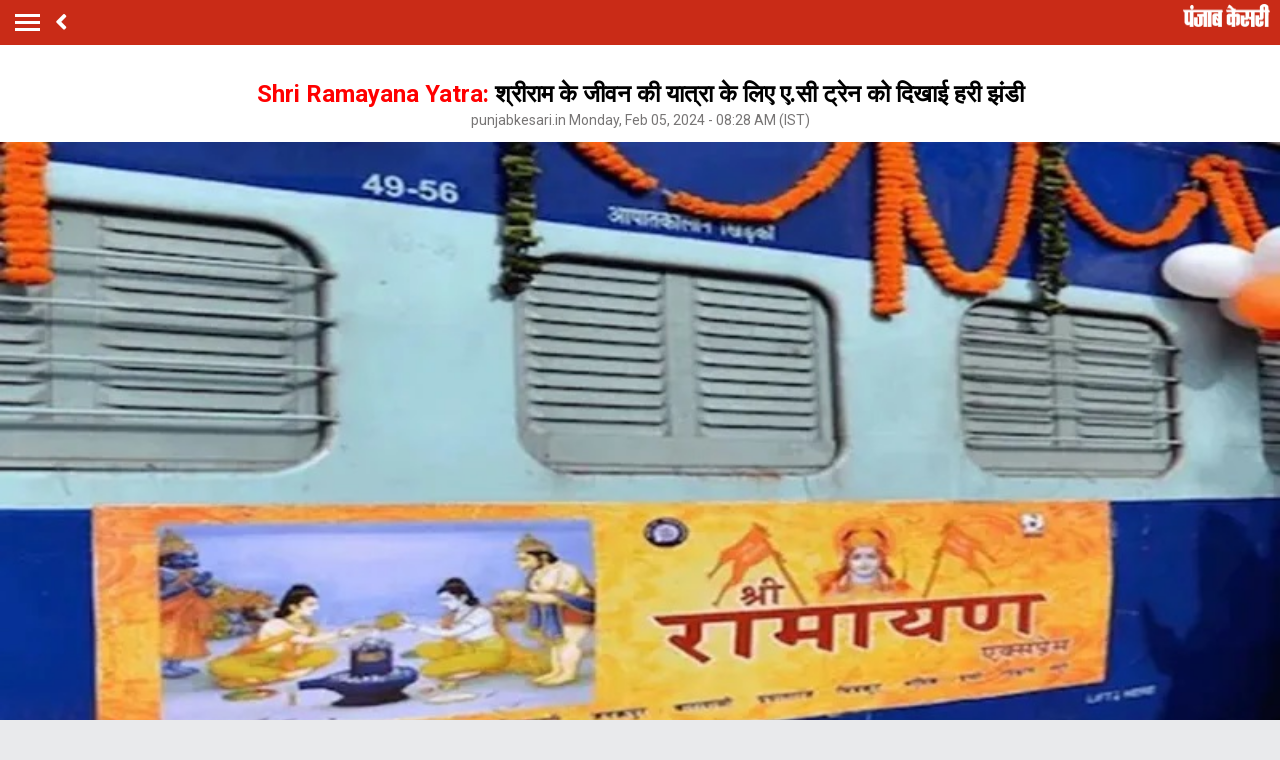

--- FILE ---
content_type: text/html; charset=utf-8
request_url: https://m.punjabkesari.in/dharm/news/shri-ramayana-yatra-1937234
body_size: 66868
content:

<!doctype html>
<html>
<head>


    <title>Shri Ramayana Yatra: श्रीराम के जीवन की यात्रा के लिए ए.सी ट्रेन को दिखाई हरी झंडी - shri ramayana yatra-mobile</title> <meta name="description" content="दिल्ली के सफदरजंग रेलवे स्टेशन से रविवार को विदेश एवं संस्कृति राज्य मंत्री मीनाक्षी लेखी ने श्री रामायण यात्रा भारत गौरव डीलक्स ए.सी टूरिस्ट ट्रेन को हरी झंड़ी" /><meta name="news_keywords" content="New Delhi, Shri Ramayana Yatra, shri Ramayana Yatra tour, Bharat Gaurav Deluxe AC Tourist train, Shri Ramayana Yatra Train Commences From Delhi, Indian Railways, Indian Railways news, Ramayan Yatra train, punjab kesari, dharam" /><meta name="keywords" content="New Delhi, Shri Ramayana Yatra, shri Ramayana Yatra tour, Bharat Gaurav Deluxe AC Tourist train, Shri Ramayana Yatra Train Commences From Delhi, Indian Railways, Indian Railways news, Ramayan Yatra train, punjab kesari, dharam" /><meta property="og:url" content="https://www.punjabkesari.in/dharm/news/shri-ramayana-yatra-1937234" /><meta property="og:title" content="Shri Ramayana Yatra: श्रीराम के जीवन की यात्रा के लिए ए.सी ट्रेन को दिखाई हरी झंडी - mobile"/><meta property="og:image" content="https://static.punjabkesari.in/multimedia/2024_2image_07_49_016225908shriramayanayatra1.jpg" /><meta property="og:description" content="दिल्ली के सफदरजंग रेलवे स्टेशन से रविवार को विदेश एवं संस्कृति राज्य मंत्री मीनाक्षी लेखी ने श्री रामायण यात्रा भारत गौरव डीलक्स ए.सी टूरिस्ट ट्रेन को हरी झंड़ी" /><meta property="og:type" content="website" /><meta property="og:site_name" content="punjabkesari" /><link rel="canonical" href=https://www.punjabkesari.in/dharm/news/shri-ramayana-yatra-1937234 /><link rel="amphtml" href=https://m.punjabkesari.in/dharm/news/shri-ramayana-yatra-1937234?amp /><meta property="article:published_time" content="2024-02-05T07:49:09+05:30" /><link rel="alternate" media="only screen and (max-width: 640px)" href=https://m.punjabkesari.in/dharm/news/shri-ramayana-yatra-1937234><meta property="article:modified_time" content="2024-02-05T08:28:36+05:30" /><meta property="article:section" content="धर्म/कुंडली टीवी" /><meta property="twitter:card" content="summary" /><meta property="twitter:site" content="@punjabkesari" /><meta property="twitter:title" content="Shri Ramayana Yatra: श्रीराम के जीवन की यात्रा के लिए ए.सी ट्रेन को दिखाई हरी झंडी" /><meta property="twitter:description" content="दिल्ली के सफदरजंग रेलवे स्टेशन से रविवार को विदेश एवं संस्कृति राज्य मंत्री मीनाक्षी लेखी ने श्री रामायण यात्रा भारत गौरव डीलक्स ए.सी टूरिस्ट ट्रेन को हरी झंड़ी" />
        <meta property="article:tag" content="New Delhi" />
        <meta property="article:tag" content="Shri Ramayana Yatra" />
        <meta property="article:tag" content="shri Ramayana Yatra tour" />
        <meta property="article:tag" content="Bharat Gaurav Deluxe AC Tourist train" />
        <meta property="article:tag" content="Shri Ramayana Yatra Train Commences From Delhi" />
        <meta property="article:tag" content="Indian Railways" />
        <meta property="article:tag" content="Indian Railways news" />
        <meta property="article:tag" content="Ramayan Yatra train" />
        <meta property="article:tag" content="punjab kesari" />
        <meta property="article:tag" content="dharam" />
    <meta http-equiv="ScreenOrientation" content="autoRotate:disabled">
    <meta name="google-site-verification" content="hjhNb-EZewADcdxjFXXa_Lbqg4HJFbzh4n-3VN4WE6s" />
    <meta http-equiv="Content-Type" content="text/html; charset=utf-8" />
    <meta name="theme-color" content="#c92b17">
    <link rel="dns-prefetch" href="https://static.punjabkesari.in" />

    <link rel="dns-prefetch" href="https://securepubads.g.doubleclick.net" />
    <link rel="dns-prefetch" href="http://b.scorecardresearch.com" />
    <link rel="manifest" href="/manifest.json" />
    <link rel="stylesheet" as="style" href="https://fonts.googleapis.com/css?family=Roboto:200,300,400,500,700">
    <!-- <link href="https://fonts.googleapis.com/css?family=Khula:400,700" rel="stylesheet"> -->
    <link rel="stylesheet" as="style" href="https://static.punjabkesari.in/pwa/css/jquery.mCustomScrollbar.min.css" />
    <link rel="stylesheet" href="https://use.fontawesome.com/releases/v5.6.1/css/all.css" integrity="sha384-gfdkjb5BdAXd+lj+gudLWI+BXq4IuLW5IT+brZEZsLFm++aCMlF1V92rMkPaX4PP" crossorigin="anonymous">


    <meta name="viewport" content="width=device-width,minimum-scale=1,initial-scale=1 user-scalable=0">
    <script src="//platform.twitter.com/widgets.js" charset="utf-8"></script>
    <script>var dataLayer = dataLayer ? dataLayer : [];</script>
    <script src="https://static.punjabkesari.in/pwa/js/mWEBDL.js" type="text/javascript"></script>

    <!-- Google Tag Manager -->
    <script>
        (function (w, d, s, l, i) {
            w[l] = w[l] || []; w[l].push({
                'gtm.start':
                    new Date().getTime(), event: 'gtm.js'
            }); var f = d.getElementsByTagName(s)[0],
                j = d.createElement(s), dl = l != 'dataLayer' ? '&l=' + l : ''; j.async = true; j.src =
                    'https://www.googletagmanager.com/gtm.js?id=' + i + dl; f.parentNode.insertBefore(j, f);
        })(window, document, 'script', 'dataLayer', 'GTM-TPWTG5R');

        function customSharing(url) {
            var url = new String(url);
            window.open(url, "share_dialog", "width=400,height=336");
        }
    </script>

    <!-- End Google Tag Manager -->
    <!-- Global site tag (gtag.js) - Google Analytics -->

    <script>
        $(document).ready(function () {
            if ('serviceWorker' in navigator && 'PushManager' in window) {
                (function () {
                    navigator.serviceWorker.register('https://m.punjabkesari.in/sw.js').then(function (registration) {
                        //Registration was successful
                        console.log('ServiceWorker registration successful with scope: ', registration.scope);
                        swRegistration = registration;
                    }, function (err) {
                        console.log('ServiceWorker registration failed: ', err);
                    });
                    // Subscribe to receive message from service worker
                })();
            } else {
                console.log("Service Worker Not Supported!");
            }
        });

        (function (d, s, id) {
            var js, fjs = d.getElementsByTagName(s)[0];
            if (d.getElementById(id)) return;
            js = d.createElement(s); js.id = id;
            js.src = 'https://connect.facebook.net/en_US/sdk.js#xfbml=1&version=v2.11&appId=205275096202503';
            fjs.parentNode.insertBefore(js, fjs);
        }(document, 'script', 'facebook-jssdk'));
    </script>
    <script src="https://securepubads.g.doubleclick.net/tag/js/gpt.js"></script>
    <script>
        window.googletag = window.googletag || { cmd: [] };
        googletag.cmd.push(function () {
            googletag.defineSlot('/15415905/pk_pwa_Story_1', [[336, 280], [320, 100], [300, 250]], 'div-gpt-ad-1561627009002-0').addService(googletag.pubads());
            googletag.defineSlot('/15415905/pk_pwa_story_2', [[320, 100], [300, 250], [336, 280]], 'div-gpt-ad-1561627150276-0').addService(googletag.pubads());
            googletag.defineSlot('/15415905/pk_pwa_story_3', [[336, 280], [300, 250], [320, 100]], 'div-gpt-ad-1561627247669-0').addService(googletag.pubads());
            //googletag.defineSlot('/15415905/Mobile1x1', [1, 1], 'div-gpt-ad-1566806676146-0').addService(googletag.pubads());
            googletag.defineSlot('/15415905/INT_PunjabKesari_PWA', [1, 1], 'div-gpt-ad-1522748316190-0').addService(googletag.pubads());
            googletag.defineOutOfPageSlot('/15415905/Mobile_1x1_2', 'div-gpt-ad-1605692779382-0').addService(googletag.pubads());
            googletag.defineSlot('/15415905/belowarticlepk', [[300, 250], [336, 280]], 'div-gpt-ad-1624602888247-0').addService(googletag.pubads());
            googletag.defineOutOfPageSlot('/15415905/1x1MidArticle', 'div-gpt-ad-1647443007629-0').addService(googletag.pubads());
            googletag.defineSlot('/15415905/1x1_pkjb_2025', [1, 1], 'div-gpt-ad-1752049560957-0').addService(googletag.pubads()); //Added Kajal 9-7-2025 Mailed by Vijaynder Sir
            googletag.pubads().enableSingleRequest();
            googletag.pubads().collapseEmptyDivs();
            googletag.enableServices();
        });
    </script>

     <!--Comscore Tag Start -->
    <script>
        var _comscore = _comscore || [];
        _comscore.push({ c1: "2", c2: "21043170" });
        (function () {
            var s = document.createElement("script"), el = document.getElementsByTagName("script")[0]; s.async = true;
            s.src = "https://sb.scorecardresearch.com/cs/21043170/beacon.js";
            el.parentNode.insertBefore(s, el);
        })();
    </script>
    <noscript>
        <img src="https://sb.scorecardresearch.com/p?c1=2&c2=21043170&cv=2.0&cj=1" />
    </noscript>
      <!--Comscore Tag End -->

    <script src="https://jsc.mgid.com/site/769198.js" async> </script>

    <style type="text/css">
        .backdrcss {
            background: #000;
            position: fixed;
            display: none;
            top: 0;
            bottom: 0;
            left: 0;
            opacity: .7;
            right: 0;
            z-index: 999
        }

        .bottomfixednews {
            display: none;
            background: #f9f9f9;
            border-top-right-radius: 35px;
            border-top-left-radius: 35px;
            position: fixed;
            left: 0;
            right: 0;
            max-width: 600px;
            bottom: 0;
            margin: auto;
            z-index: 9999;
            height: 70%;
            overflow: scroll;
            padding: 20px;
            padding-top: 40px
        }

            .bottomfixednews .newslists a:nth-child(odd) {
                margin-right: 4%
            }

            .bottomfixednews .newsblocks {
                width: 48%;
                float: left;
                box-shadow: 0 0 5px 3px rgb(0 0 0 / 5%);
                background: #fff;
                border-radius: 5px;
                overflow: hidden;
                margin-bottom: 25px
            }

                .bottomfixednews .newsblocks img {
                    width: 100%
                }

                .bottomfixednews .newsblocks p {
                    font-size: 14px;
                    line-height: 23px;
                    margin: 0;
                    padding: 5px;
                    color: #000
                }

        .closeic {
            position: absolute;
            top: 10px;
            width: 25px;
            right: 13px;
            text-align: center;
            height: 25px;
            border-radius: 50%;
            font-size: 15px;
            color: #f70000;
            background: 0 0;
            box-shadow: 0 1px 5px 0 #a5a5a5;
            border: none
        }

        .slidercustom {
            display: inline-block
        }

            .slidercustom p {
                color: #000;
                font-weight: 600;
                margin: 0;
                font-size: 14px;
                max-width: 180px;
                height: 56px;
                overflow: hidden
            }

            .slidercustom img {
                max-width: 70px;
                margin-left: 10px;
                height: 50px
            }

            .slidercustom a {
                display: flex;
                background: #fff;
                padding: 10px 15px;
                text-align: left;
                align-items: center;
                box-shadow: 0 0 8px 1px #989a9c;
                font-size: 12px;
                margin: 10px
            }

        .swiper-container {
            width: 100%;
            height: 100%;
            overflow: hidden;
            border-radius: 4px
        }

        .swiper-slide {
            text-align: center;
            font-size: 32px;
            color: #fff;
            cursor: grab;
            display: -webkit-box;
            display: -ms-flexbox;
            display: -webkit-flex;
            display: flex;
            -webkit-box-pack: center;
            -ms-flex-pack: center;
            -webkit-justify-content: center;
            justify-content: center;
            -webkit-box-align: center;
            -ms-flex-align: center;
            -webkit-align-items: center;
            align-items: center
        }

        .mostreadn {
            clear: both;
            padding: 12px 20px;
            background: #f5f5f5;
            display: none
        }

        .swiper-button-next {
            align-items: center;
            display: flex;
            padding: 10px;
            font-size: 24px
        }

        .swaps {
            margin: 0 auto;
            width: 95%;
            display: none
        }

        .swiper-wrapper {
            display: inline-flex
        }

        body {
            font-size: 14px;
            text-decoration: none;
            padding: 0;
            margin: 0;
            font-family: Roboto;
            background: #e9eaec
        }

        .maincontainer {
            display: inline-block;
            width: 100%
        }

        .fixpositon {
            position: fixed;
            left: 0;
            right: 0;
            top: 0;
            bottom: 0
        }

        .mCSB_inside > .mCSB_container {
            margin-right: 0
        }

        .sidebardrop .mCSB_draggerContainer {
            opacity: 0;
            visibility: hidden
        }

        a {
            text-decoration: none
        }

        .topheader {
            width: 100%;
            float: left;
            background: #c92b17;
            padding: 4px 0
        }

        .togglebar {
            cursor: pointer;
            float: left;
            width: 25px;
            padding: 5px;
            margin: 5px 0
        }

            .togglebar span {
                width: 100%;
                float: left;
                height: 3px;
                margin-bottom: 4px;
                background: #fff
            }

                .togglebar span:last-child {
                    margin-bottom: 0
                }

        .container-fluid {
            padding: 0 10px
        }

        header {
            float: left;
            width: 100%
        }

        .sidebardrop {
            width: 75%;
            color: #fff;
            position: fixed;
            padding-top: 5px;
            top: 0;
            left: -100%;
            right: 0;
            background: #333;
            bottom: 0;
            height: auto;
            transition: all .3s ease;
            -webkit-transition: all .3s ease;
            -moz-transition: all .3s ease;
            -ms-transition: all .3s ease;
            -o-transition: all .3s ease;
            z-index: 9
        }

            .sidebardrop .cross {
                float: right;
                padding: 5px 20px 12px;
                font-size: 20px;
                color: #fff;
                cursor: pointer
            }

        .sidebarIn {
            left: 0
        }

        .sidebarOut {
            left: -100%
        }

        .ampimg {
            max-width: 100%;
            max-height: 100%
        }

        .menubar {
            float: left;
            width: 100%;
            margin-bottom: 3.5em
        }

        ul {
            padding: 0;
            margin: 0;
            list-style: none
        }

        .menubar ul li {
            border-left: 5px solid transparent;
            padding: 0 15px
        }

            .menubar ul li:last-child a {
                border-bottom: 1px solid #909090
            }

            .menubar ul li a {
                padding: 15px 0;
                font-size: 17px;
                color: #fff;
                display: inline-block;
                width: 100%;
                text-decoration: none;
                border-top: 1px solid #585858
            }

                .menubar ul li a:active, .menubar ul li a:focus, .menubar ul li a:visited {
                    background: 0 0
                }

            .menubar ul li.active {
                background: #777;
                outline: 0;
                border-left: 5px solid #fe0003
            }

            .menubar ul li a img {
                float: right;
                margin-right: 10px
            }

        .sliderbar {
            display: inline-block;
            width: 100%;
            overflow-x: hidden;
            overflow-y: scroll;
            height: 100%
        }

        .storycount {
            display: inline-block;
            font-size: 16px;
            color: #fff;
            vertical-align: top;
            margin: 9px 0 0 12px
        }

        .maincontainer {
            display: inline-block;
            width: 100%
        }

        .storypage {
            display: inline-block;
            text-align: center;
            width: 100%;
            background: #fff
        }

            .storypage img {
                display: inline-block;
                width: 100%
            }

            .storypage h1 {
                font-size: 24px;
                text-align: center;
                color: #000;
                margin-bottom: 0;
                line-height: 30px;
                font-weight: 700;
                padding: 0 15px;
                margin-top: 1.2em
            }

        .description {
            display: inline-block;
            width: 100%
        }

            .description p {
                font-size: 18px;
                color: #000;
                text-align: justify;
                line-height: 26px;
                padding: 0 15px
            }

        .backbtn {
            cursor: pointer;
            float: left;
            padding-top: 4px;
            margin-left: 10px;
            font-size: 25px;
            color: #fff
        }

        .storypage > p {
            font-size: 14px;
            color: #777575;
            margin-top: 3px;
            padding: 0 15px
        }

        .flright {
            float: right;
            margin-top: 8px;
            text-align: right
        }

            .flright a {
                font-size: 15px;
                color: #fff;
                vertical-align: top;
                display: inline-block;
                float: right;
                margin-left: 10px
            }

                .flright a > i {
                    font-size: 25px;
                    vertical-align: top;
                    margin-top: -2px;
                    margin-left: 5px
                }

        .save_btn {
            background: 0 0;
            border: none;
            display: inline-block;
            text-align: right;
            margin-left: 5px
        }

        .socialicon {
            display: inline-block;
            width: 100%
        }

            .socialicon ul li {
                display: inline-block;
                margin: 10px 5px 5px 5px
            }

                .socialicon ul li a {
                    font-size: 23px;
                    color: #fff;
                    width: 44px;
                    height: 44px;
                    line-height: 44px;
                    display: inline-block;
                    border-radius: 50%
                }

                .socialicon ul li:nth-child(1) a {
                    background: #4267b2
                }

                .socialicon ul li:nth-child(2) a {
                    background: #1c9cea
                }

                .socialicon ul li:nth-child(3) a {
                    background: #00e676
                }

        .tag_section {
            float: left;
            width: 100%;
            text-align: left
        }

            .tag_section ul {
                padding: 0 15px
            }

            .tag_section li {
                display: inline-block;
                line-height: initial;
                margin-right: 5px;
                margin-bottom: 10px
            }

                .tag_section li a {
                    color: #6b6861;
                    background: #eee;
                    display: inline-block;
                    padding: 1px 10px;
                    border-radius: 50px;
                    font-size: 12px
                }

        .author_section {
            display: inline-block;
            float: left;
            margin-top: 1.5em;
            padding: 0 15px 20px
        }

        .author_img {
            width: 45px;
            height: 45px;
            display: inline-block;
            border-radius: 50%;
            overflow: hidden;
            float: left
        }

            .author_img img {
                width: 100%;
                height: 100%
            }

        .author_desc {
            text-align: left;
            padding-left: 15px;
            float: left
        }

            .author_desc h2 {
                margin: 0;
                font-size: 16px
            }

            .author_desc p {
                margin-top: 2px;
                font-size: 13px
            }

        .ad {
            text-align: center;
            margin-top: 5px
        }

        p img {
            width: 100% !important
        }

        .newscard {
            display: inline-block;
            width: 100%;
            margin-top: 5px;
            text-align: left
        }

            .newscard .cardview {
                display: inline-block;
                width: 100%;
                background: #fff
            }

        .cardview .timeupdata {
            font-size: 12px;
            float: left;
            color: #adaab2;
            text-decoration: none
        }

        .cardview h2 {
            display: inline-block;
            vertical-align: top;
            margin: 0;
            background: #d8d4d4;
            padding: 3px 5px;
            text-decoration: none;
            color: grey;
            font-size: 11px;
            margin-left: 10px;
            border-radius: 15px;
            font-weight: 400
        }

        .cardview .container-fluid {
            margin-top: 10px;
            display: inline-block;
            width: 55%;
            float: left
        }

            .cardview .container-fluid h3 {
                font-size: 16px;
                text-decoration: none;
                color: #333;
                text-decoration: none;
                max-height: 44px;
                line-height: 24px;
                overflow: hidden;
                padding-right: 5px
            }

        .imgblock {
            display: inline-block;
            float: right;
            padding-right: 10px;
            vertical-align: top;
            margin-top: 20px
        }

            .imgblock img {
                margin-right: 2px;
                max-height: 125px;
                display: inline-flex;
                max-width: 120px
            }

        .sharesection {
            background: #fff;
            display: inline-block;
            width: 100%;
            padding: 10px 0
        }

            .sharesection > ul {
                display: table;
                width: 100%
            }

                .sharesection > ul > li {
                    display: table-cell;
                    text-align: center
                }

            .sharesection li img {
                vertical-align: top;
                margin-right: 5px;
                max-width: 20px
            }

            .sharesection li a {
                font-size: 15px;
                font-weight: 700;
                color: #7d7885
            }

        .mCSB_inside > .mCSB_container {
            margin-right: 0
        }

        .sidebardrop .mCSB_draggerContainer {
            opacity: 0;
            visibility: hidden
        }

        .mCSB_draggerContainer {
            opacity: 0
        }

        .fixpositon {
            position: fixed;
            left: 0;
            right: 0;
            top: 0;
            bottom: 0
        }

        .kesarilogo img {
            max-width: 87px;
            max-height: 23px
        }

        .sharelink {
            position: relative
        }

            .sharelink .shareli {
                width: 114px;
                position: absolute;
                border-radius: 5px;
                background: #fff;
                z-index: 999;
                text-align: left;
                padding: 10px;
                bottom: 29px;
                right: 12px;
                margin: auto;
                box-shadow: #00000057 0 -1px 8px 0;
                display: none
            }

                .sharelink .shareli li {
                    margin: 0 0 14px 0;
                    width: 100%
                }

                    .sharelink .shareli li:last-child {
                        margin-bottom: 0
                    }

                    .sharelink .shareli li a {
                        color: #000
                    }

                        .sharelink .shareli li a i {
                            font-size: 22px;
                            color: #000;
                            float: right
                        }

                        .sharelink .shareli li a .fa-facebook {
                            color: #3b5998
                        }

                        .sharelink .shareli li a .fa-twitter {
                            color: #55acee
                        }

                        .sharelink .shareli li a .fa-linkedin {
                            color: #0080b2
                        }

                        .sharelink .shareli li a .fa-google-plus {
                            color: #dd4b39
                        }

        .socialicon ul li:last-child {
            margin: 0;
            position: relative;
            top: 13px;
        }
    </style>

   
</head>

<body onload="storyp('2/5/2024 8:28:36 AM', 'Dharm', '1937234','https://www.punjabkesari.in/dharm/news/shri-ramayana-yatra-1937234', 'text', 'Monday', '08', 'New Delhi, Shri Ramayana Yatra, shri Ramayana Yatra tour, Bharat Gaurav Deluxe AC Tourist train, Shri Ramayana Yatra Train Commences From Delhi, Indian Railways, Indian Railways news, Ramayan Yatra train, punjab kesari, dharam', 'Prachi Sharma', 'Dharm','324', '10', '195','shri ramayana yatra')">
    <!-- Google Tag Manager (noscript) -->
    <noscript>
        <iframe src="https://www.googletagmanager.com/ns.html?id=GTM-TPWTG5R"
                height="0" width="0" style="display:none;visibility:hidden"></iframe>
    </noscript>
    <!-- End Google Tag Manager (noscript) -->
    <header>
        <nav class="topheader">
            <div class="container-fluid">
                <div class="togglebar">
                    <span></span>
                    <span></span>
                    <span></span>
                </div>
                <a itemprop="url" id="backlink" href="#" class="backbtn" onclick="goBack()"><i class="fas fa-angle-left"></i></a>
                <div id="dvhome" class="kesarilogo custlogg" onclick="logoPK()"><a itemprop="url" style="float:right;" href="https://m.punjabkesari.in"><img alt="punjabkesari" src="https://static.punjabkesari.in/pwa/punjabkesari.png" width="228" height="61"></a></div>
                <p class="storycount"></p>

                    <div class="flright" id="dv_nextstory" style="display:none;">
                        <a itemprop="url" id="nxtlink" href="#">Next<i class="fas fa-angle-right"></i></a>
                    </div>
            </div>
        </nav>

        <!-- sidebar -->
        <div class="sidebardrop">
            <a itemprop="url" href="#" class="cross"><i class="fas fa-times"></i></a>
            <div class="sliderbar ">
                <div class="menubar">
                    <ul>

<li class="active"><a itemprop="url" href="https://m.punjabkesari.in/">Home<img src="https://static.punjabkesari.in/pwa/r1.png" alt="Home" width="13px" height="22px"></a></li><li><a itemprop="url" href="https://m.punjabkesari.in/top-news">मुख्य खबरें<img src="https://static.punjabkesari.in/pwa/r1.png" alt="मुख्य खबरें" width="13px" height="22px"></a></li><li><a itemprop="url" href="https://m.punjabkesari.in/video">Punjab Kesari TV<img src="https://static.punjabkesari.in/pwa/r1.png" alt="Punjab Kesari TV" width="13px" height="22px"></a></li><li><a itemprop="url" href="https://m.punjabkesari.in/national">देश<img src="https://static.punjabkesari.in/pwa/r1.png" alt="देश" width="13px" height="22px"></a></li><li><a itemprop="url" href="https://m.punjab.punjabkesari.in/">पंजाब<img src="https://static.punjabkesari.in/pwa/r1.png" alt="पंजाब" width="13px" height="22px"></a></li><li><a itemprop="url" href="https://m.chandigarh.punjabkesari.in">चंडीगढ़<img src="https://static.punjabkesari.in/pwa/r1.png" alt="चंडीगढ़" width="13px" height="22px"></a></li><li><a itemprop="url" href="https://m.himachal.punjabkesari.in/">हिमाचल प्रदेश<img src="https://static.punjabkesari.in/pwa/r1.png" alt="हिमाचल प्रदेश" width="13px" height="22px"></a></li><li><a itemprop="url" href="https://m.haryana.punjabkesari.in/">हरियाणा<img src="https://static.punjabkesari.in/pwa/r1.png" alt="हरियाणा" width="13px" height="22px"></a></li><li><a itemprop="url" href="https://m.jammukashmir.punjabkesari.in">जम्मू कश्मीर<img src="https://static.punjabkesari.in/pwa/r1.png" alt="जम्मू कश्मीर" width="13px" height="22px"></a></li><li><a itemprop="url" href="https://m.up.punjabkesari.in/">उत्तर प्रदेश<img src="https://static.punjabkesari.in/pwa/r1.png" alt="उत्तर प्रदेश" width="13px" height="22px"></a></li><li><a itemprop="url" href="https://m.punjabkesari.in/national/delhi">दिल्ली<img src="https://static.punjabkesari.in/pwa/r1.png" alt="दिल्ली" width="13px" height="22px"></a></li><li><a itemprop="url" href="https://m.rajasthan.punjabkesari.in">राजस्थान<img src="https://static.punjabkesari.in/pwa/r1.png" alt="राजस्थान" width="13px" height="22px"></a></li><li><a itemprop="url" href="https://m.mp.punjabkesari.in/">मध्य प्रदेश<img src="https://static.punjabkesari.in/pwa/r1.png" alt="मध्य प्रदेश" width="13px" height="22px"></a></li><li><a itemprop="url" href="https://m.uttarakhand.punjabkesari.in">उत्तराखंड<img src="https://static.punjabkesari.in/pwa/r1.png" alt="उत्तराखंड" width="13px" height="22px"></a></li><li><a itemprop="url" href="https://m.bihar.punjabkesari.in/">बिहार<img src="https://static.punjabkesari.in/pwa/r1.png" alt="बिहार" width="13px" height="22px"></a></li><li><a itemprop="url" href="https://m.gadget.punjabkesari.in/">Gadgets<img src="https://static.punjabkesari.in/pwa/r1.png" alt="Gadgets" width="13px" height="22px"></a></li><li><a itemprop="url" href="https://m.gadget.punjabkesari.in/automobile">ऑटोमोबाइल<img src="https://static.punjabkesari.in/pwa/r1.png" alt="ऑटोमोबाइल" width="13px" height="22px"></a></li><li><a itemprop="url" href="https://m.punjabkesari.in/education-and-jobs">शिक्षा/नौकरी<img src="https://static.punjabkesari.in/pwa/r1.png" alt="शिक्षा/नौकरी" width="13px" height="22px"></a></li><li><a itemprop="url" href="https://m.sports.punjabkesari.in/">खेल<img src="https://static.punjabkesari.in/pwa/r1.png" alt="खेल" width="13px" height="22px"></a></li><li><a itemprop="url" href="https://bollywood.punjabkesari.in/">मनोरंजन<img src="https://static.punjabkesari.in/pwa/r1.png" alt="मनोरंजन" width="13px" height="22px"></a></li><li><a itemprop="url" href="https://m.punjabkesari.in/jharkhand">झारखंड<img src="https://static.punjabkesari.in/pwa/r1.png" alt="झारखंड" width="13px" height="22px"></a></li><li><a itemprop="url" href="https://m.punjabkesari.in/international">विदेश<img src="https://static.punjabkesari.in/pwa/r1.png" alt="विदेश" width="13px" height="22px"></a></li><li><a itemprop="url" href="https://m.punjabkesari.in/business">बिज़नेस<img src="https://static.punjabkesari.in/pwa/r1.png" alt="बिज़नेस" width="13px" height="22px"></a></li><li><a itemprop="url" href="https://m.punjabkesari.in/dharm">धर्म/कुंडली टीवी<img src="https://static.punjabkesari.in/pwa/r1.png" alt="धर्म/कुंडली टीवी" width="13px" height="22px"></a></li><li><a itemprop="url" href="https://m.nari.punjabkesari.in/">नारी<img src="https://static.punjabkesari.in/pwa/r1.png" alt="नारी" width="13px" height="22px"></a></li><li><a itemprop="url" href="https://m.punjabkesari.in/blogs">Opinion<img src="https://static.punjabkesari.in/pwa/r1.png" alt="Opinion" width="13px" height="22px"></a></li><li><a itemprop="url" href="https://m.punjabkesari.in/article">Editorial<img src="https://static.punjabkesari.in/pwa/r1.png" alt="Editorial" width="13px" height="22px"></a></li><li><a itemprop="url" href="https://m.punjabkesari.in/gallery">Photos<img src="https://static.punjabkesari.in/pwa/r1.png" alt="Photos" width="13px" height="22px"></a></li><li><a itemprop="url" href="https://m.punjabkesari.in/viral-stories">Viral Stories<img src="https://static.punjabkesari.in/pwa/r1.png" alt="Viral Stories" width="13px" height="22px"></a></li><li><a itemprop="url" href="https://m.punjabkesari.in/yum">Yum<img src="https://static.punjabkesari.in/pwa/r1.png" alt="Yum" width="13px" height="22px"></a></li><li><a itemprop="url" href="https://m.punjabkesari.in/health-plus">Health +<img src="https://static.punjabkesari.in/pwa/r1.png" alt="Health +" width="13px" height="22px"></a></li><li><a itemprop="url" href="https://m.punjabkesari.in/notification">Notification Hub<img src="https://static.punjabkesari.in/pwa/r1.png" alt="Notification Hub" width="13px" height="22px"></a></li><li><a itemprop="url" href="https://epaper.punjabkesari.in/">Epaper<img src="https://static.punjabkesari.in/pwa/r1.png" alt="Epaper" width="13px" height="22px"></a></li><li><a itemprop="url" href="">Settings<img src="https://static.punjabkesari.in/pwa/r1.png" alt="Settings" width="13px" height="22px"></a></li>
                    </ul>
                </div>

            </div>
        </div>
        <!-- sidebar -->
    </header>

    <div class="maincontainer storypage">

<div class="ad">
    <!-- /15415905/1x1_pkjb_2025 -->
    <div id='div-gpt-ad-1752049560957-0'>
        <script>
            googletag.cmd.push(function() { googletag.display('div-gpt-ad-1752049560957-0'); });
        </script>
    </div>
</div>

        <div id="cus_ban" class="ad"></div>

        <div class="storypage">

            <h1><span style="color:red;">Shri Ramayana Yatra: </span>श्रीराम के जीवन की यात्रा के लिए ए.सी ट्रेन को दिखाई हरी झंडी </h1>
            <p itemprop="uploadtime">punjabkesari.in Monday, Feb 05, 2024 - 08:28 AM (IST)</p>
                <img itemprop="image" src="https://static.punjabkesari.in/multimedia/2024_2image_07_49_016225908shriramayanayatra1.jpg" layout="responsive" />
            <div class="socialicon">
                <ul>

                    <li><a itemprop="url" href="https://www.facebook.com/sharer/sharer.php?u=https://www.punjabkesari.in/dharm/news/shri-ramayana-yatra-1937234" target="_blank" onclick="clickOnSocialShare('Facebook','2/5/2024 8:28:36 AM','Dharm','1937234','https://www.punjabkesari.in/dharm/news/shri-ramayana-yatra-1937234','text', 'Monday','08','New Delhi, Shri Ramayana Yatra, shri Ramayana Yatra tour, Bharat Gaurav Deluxe AC Tourist train, Shri Ramayana Yatra Train Commences From Delhi, Indian Railways, Indian Railways news, Ramayan Yatra train, punjab kesari, dharam','Prachi Sharma','Dharm','324','10','195', 'shri ramayana yatra')"><i class="fab fa-facebook-f"></i></a></li>
                    <li><a itemprop="url" href="http://twitter.com/share?text=Shri Ramayana Yatra: श्रीराम के जीवन की यात्रा के लिए ए.सी ट्रेन को दिखाई हरी झंडी&url=https://www.punjabkesari.in/dharm/news/shri-ramayana-yatra-1937234" onclick="clickOnSocialShare('Twitter','2/5/2024 8:28:36 AM','Dharm','1937234','https://www.punjabkesari.in/dharm/news/shri-ramayana-yatra-1937234','text', 'Monday','08','New Delhi, Shri Ramayana Yatra, shri Ramayana Yatra tour, Bharat Gaurav Deluxe AC Tourist train, Shri Ramayana Yatra Train Commences From Delhi, Indian Railways, Indian Railways news, Ramayan Yatra train, punjab kesari, dharam','Prachi Sharma','Dharm','324','10','195', 'shri ramayana yatra')"><i class="fab fa-twitter"></i></a></li>
                    <li><a itemprop="url" href="http://api.whatsapp.com/send?text=Shri Ramayana Yatra: श्रीराम के जीवन की यात्रा के लिए ए.सी ट्रेन को दिखाई हरी झंडी-https://www.punjabkesari.in/dharm/news/shri-ramayana-yatra-1937234" onclick="clickOnSocialShare('Whatsapp','2/5/2024 8:28:36 AM','Dharm','1937234','https://www.punjabkesari.in/dharm/news/shri-ramayana-yatra-1937234','text', 'Monday','08','New Delhi, Shri Ramayana Yatra, shri Ramayana Yatra tour, Bharat Gaurav Deluxe AC Tourist train, Shri Ramayana Yatra Train Commences From Delhi, Indian Railways, Indian Railways news, Ramayan Yatra train, punjab kesari, dharam','Prachi Sharma','Dharm','324','10','195', 'shri ramayana yatra')" data-action="share/whatsapp/share" target="_blank"><i class="fab fa-whatsapp"></i></a></li>
                    <li></li>
                </ul>
            </div>
            <div class="ad">
                <!-- /15415905/pk_pwa_story_2 -->
                <div id='div-gpt-ad-1561627150276-0'>
                    <script>
                        googletag.cmd.push(function () { googletag.display('div-gpt-ad-1561627150276-0'); });
                    </script>
                </div>
            </div>
            <div class="description">
                <p style="text-align:justify"><a href="http://www.facebook.com/PunjabKesariDharam" target="_blank"><strong>शास्त्रों की बात, जानें धर्म के साथ</strong></a></p>

<p style="text-align:justify"><strong>नई दिल्ली (नवोदय टाइम्स): </strong>दिल्ली के सफदरजंग रेलवे स्टेशन से रविवार को विदेश एवं संस्कृति राज्य मंत्री मीनाक्षी लेखी ने श्री रामायण यात्रा भारत गौरव डीलक्स ए.सी टूरिस्ट ट्रेन को हरी झंड़ी दिखाकर रवाना किया। भारत गौरव डीलक्स एसी टूरिस्ट ट्रेन देखो अपना देश पहल के तहत भारत और दुनिया के लोगों को भारत की समृद्ध सांस्कृतिक विरासत और शानदार ऐतिहासिक स्थानों को दिखाने के लिए चलाई जा रही है। यह ट्रेन भगवान राम के जीवन से जुड़े सभी प्रमुख स्थानों पर जाएगी।&nbsp;</p>

<p style="text-align:justify">इसमें अयोध्या, नंदीग्राम, जनकपुर, सीतामढी, बक्सर, वाराणसी, प्रयागराज, श्रृंगवेरपुर, चित्रकूट, नासिक, हम्पी, रामेश्वरम, भद्राचलम और नागपुर प्रमुख हैं। ट्रेन अपनी 18 रातों, 19 दिनों में यात्रा पूरी करेगी। अत्याधुनिक सजीले एसी कोच वाली इस ट्रेन में दो डाइनिंग रेस्तरां, आधुनिक किचन कार, पर्यटकों के लिए फुट मसाजर, सुरक्षा गार्ड, छोटी लाइब्रेरी, स्वच्छ शौचालय, सी.सी.टी.वी. कैमरों की उन्नत सुविधाएं हैं।<br />
&nbsp;<br />
&nbsp;ट्रेन रवाना करते हुए मीनाक्षी लेखी ने कई यात्रियों से बात की और सभी शुभकामनाएं दी। इस अवसर पर आई.आर.सी.टी.सी के सी.एम.डी संजय कुमार जैन, दिल्ली डी.आर.एम सुखविंदर सिंह और उत्तर रेलवे के वरिष्ठ अधिकारी भी उपस्थित थे।</p>

                <br />

            </div>
            <!-- /15415905/1x1MidArticle -->
            <!--<div id='div-gpt-ad-1647443007629-0'>
                <script>
                    googletag.cmd.push(function () { googletag.display('div-gpt-ad-1647443007629-0'); });
                </script>
            </div>-->

            <div class="tag_section">
                <ul>
                        <li><a itemprop="url" onclick="articleTag2('New Delhi','2/5/2024 8:28:36 AM','Dharm','1937234','https://www.punjabkesari.in/dharm/news/shri-ramayana-yatra-1937234','text', 'Monday','08','New Delhi, Shri Ramayana Yatra, shri Ramayana Yatra tour, Bharat Gaurav Deluxe AC Tourist train, Shri Ramayana Yatra Train Commences From Delhi, Indian Railways, Indian Railways news, Ramayan Yatra train, punjab kesari, dharam','Prachi Sharma','Dharm','324','10','195', 'shri ramayana yatra')" href="https://m.punjabkesari.in/tags/new-delhi">New Delhi</a></li>
                        <li><a itemprop="url" onclick="articleTag2('Shri Ramayana Yatra','2/5/2024 8:28:36 AM','Dharm','1937234','https://www.punjabkesari.in/dharm/news/shri-ramayana-yatra-1937234','text', 'Monday','08','New Delhi, Shri Ramayana Yatra, shri Ramayana Yatra tour, Bharat Gaurav Deluxe AC Tourist train, Shri Ramayana Yatra Train Commences From Delhi, Indian Railways, Indian Railways news, Ramayan Yatra train, punjab kesari, dharam','Prachi Sharma','Dharm','324','10','195', 'shri ramayana yatra')" href="https://m.punjabkesari.in/tags/shri-ramayana-yatra"> Shri Ramayana Yatra</a></li>
                        <li><a itemprop="url" onclick="articleTag2('shri Ramayana Yatra tour','2/5/2024 8:28:36 AM','Dharm','1937234','https://www.punjabkesari.in/dharm/news/shri-ramayana-yatra-1937234','text', 'Monday','08','New Delhi, Shri Ramayana Yatra, shri Ramayana Yatra tour, Bharat Gaurav Deluxe AC Tourist train, Shri Ramayana Yatra Train Commences From Delhi, Indian Railways, Indian Railways news, Ramayan Yatra train, punjab kesari, dharam','Prachi Sharma','Dharm','324','10','195', 'shri ramayana yatra')" href="https://m.punjabkesari.in/tags/shri-ramayana-yatra-tour"> shri Ramayana Yatra tour</a></li>
                        <li><a itemprop="url" onclick="articleTag2('Bharat Gaurav Deluxe AC Tourist train','2/5/2024 8:28:36 AM','Dharm','1937234','https://www.punjabkesari.in/dharm/news/shri-ramayana-yatra-1937234','text', 'Monday','08','New Delhi, Shri Ramayana Yatra, shri Ramayana Yatra tour, Bharat Gaurav Deluxe AC Tourist train, Shri Ramayana Yatra Train Commences From Delhi, Indian Railways, Indian Railways news, Ramayan Yatra train, punjab kesari, dharam','Prachi Sharma','Dharm','324','10','195', 'shri ramayana yatra')" href="https://m.punjabkesari.in/tags/bharat-gaurav-deluxe-ac-tourist-train"> Bharat Gaurav Deluxe AC Tourist train</a></li>
                        <li><a itemprop="url" onclick="articleTag2('Shri Ramayana Yatra Train Commences From Delhi','2/5/2024 8:28:36 AM','Dharm','1937234','https://www.punjabkesari.in/dharm/news/shri-ramayana-yatra-1937234','text', 'Monday','08','New Delhi, Shri Ramayana Yatra, shri Ramayana Yatra tour, Bharat Gaurav Deluxe AC Tourist train, Shri Ramayana Yatra Train Commences From Delhi, Indian Railways, Indian Railways news, Ramayan Yatra train, punjab kesari, dharam','Prachi Sharma','Dharm','324','10','195', 'shri ramayana yatra')" href="https://m.punjabkesari.in/tags/shri-ramayana-yatra-train-commences-from-delhi"> Shri Ramayana Yatra Train Commences From Delhi</a></li>
                        <li><a itemprop="url" onclick="articleTag2('Indian Railways','2/5/2024 8:28:36 AM','Dharm','1937234','https://www.punjabkesari.in/dharm/news/shri-ramayana-yatra-1937234','text', 'Monday','08','New Delhi, Shri Ramayana Yatra, shri Ramayana Yatra tour, Bharat Gaurav Deluxe AC Tourist train, Shri Ramayana Yatra Train Commences From Delhi, Indian Railways, Indian Railways news, Ramayan Yatra train, punjab kesari, dharam','Prachi Sharma','Dharm','324','10','195', 'shri ramayana yatra')" href="https://m.punjabkesari.in/tags/indian-railways"> Indian Railways</a></li>
                        <li><a itemprop="url" onclick="articleTag2('Indian Railways news','2/5/2024 8:28:36 AM','Dharm','1937234','https://www.punjabkesari.in/dharm/news/shri-ramayana-yatra-1937234','text', 'Monday','08','New Delhi, Shri Ramayana Yatra, shri Ramayana Yatra tour, Bharat Gaurav Deluxe AC Tourist train, Shri Ramayana Yatra Train Commences From Delhi, Indian Railways, Indian Railways news, Ramayan Yatra train, punjab kesari, dharam','Prachi Sharma','Dharm','324','10','195', 'shri ramayana yatra')" href="https://m.punjabkesari.in/tags/indian-railways-news"> Indian Railways news</a></li>
                        <li><a itemprop="url" onclick="articleTag2('Ramayan Yatra train','2/5/2024 8:28:36 AM','Dharm','1937234','https://www.punjabkesari.in/dharm/news/shri-ramayana-yatra-1937234','text', 'Monday','08','New Delhi, Shri Ramayana Yatra, shri Ramayana Yatra tour, Bharat Gaurav Deluxe AC Tourist train, Shri Ramayana Yatra Train Commences From Delhi, Indian Railways, Indian Railways news, Ramayan Yatra train, punjab kesari, dharam','Prachi Sharma','Dharm','324','10','195', 'shri ramayana yatra')" href="https://m.punjabkesari.in/tags/ramayan-yatra-train"> Ramayan Yatra train</a></li>
                        <li><a itemprop="url" onclick="articleTag2('punjab kesari','2/5/2024 8:28:36 AM','Dharm','1937234','https://www.punjabkesari.in/dharm/news/shri-ramayana-yatra-1937234','text', 'Monday','08','New Delhi, Shri Ramayana Yatra, shri Ramayana Yatra tour, Bharat Gaurav Deluxe AC Tourist train, Shri Ramayana Yatra Train Commences From Delhi, Indian Railways, Indian Railways news, Ramayan Yatra train, punjab kesari, dharam','Prachi Sharma','Dharm','324','10','195', 'shri ramayana yatra')" href="https://m.punjabkesari.in/tags/punjab-kesari"> punjab kesari</a></li>
                        <li><a itemprop="url" onclick="articleTag2('dharam','2/5/2024 8:28:36 AM','Dharm','1937234','https://www.punjabkesari.in/dharm/news/shri-ramayana-yatra-1937234','text', 'Monday','08','New Delhi, Shri Ramayana Yatra, shri Ramayana Yatra tour, Bharat Gaurav Deluxe AC Tourist train, Shri Ramayana Yatra Train Commences From Delhi, Indian Railways, Indian Railways news, Ramayan Yatra train, punjab kesari, dharam','Prachi Sharma','Dharm','324','10','195', 'shri ramayana yatra')" href="https://m.punjabkesari.in/tags/dharam"> dharam</a></li>
                </ul>
            </div>


            <h3 itemprop="name" class="mostreadn">सबसे ज्यादा पढ़े गए</h3>
            <!-- Swiper starts  -->
            <section class="swaps">
                <!--    <div class="swiper-button-next"><i class="fas fa-angle-left"></i></div> -->
                <div class="swiper-container">
                    <div class="swiper-wrapper">
                    </div>
                </div>
                <!-- <div class="swiper-button-next"><i class="fas fa-angle-right"></i></div> -->

            </section>
            <!-- Swiper Ends -->
                <div class="author_section">
                    <div class="author_img">
                        <img itemprop="image" src="http://static.punjabkesari.in/author/15_57_422556341dummy.jpg" alt="" width="45px" height="45px" class="img-responsive">
                    </div>
                    <div class="author_desc">
                        <h2 itemprop="name">Content Editor </h2>
                            <p itemprop="Editor">Prachi Sharma</p>
                    </div>
                </div>
                <div class="ad">
                    <!-- /15415905/pk_pwa_story_3 -->
                    <div id='div-gpt-ad-1561627247669-0'>
                        <script>
                            googletag.cmd.push(function () { googletag.display('div-gpt-ad-1561627247669-0'); });
                        </script>
                    </div>
                </div>

        </div>


        <!--<div class="ad">-->
        <!-- /15415905/belowarticlepk -->
        <!--<div id='div-gpt-ad-1624602888247-0' style='min-width: 300px; min-height: 250px;'>
                <script>
                    googletag.cmd.push(function () { googletag.display('div-gpt-ad-1624602888247-0'); });
                </script>
            </div>
        </div>-->

        <div id="fbcomnt">
            <div class="fb-comments" width="100%" data-href="https://www.punjabkesari.in/dharm/news/shri-ramayana-yatra-1937234" data-numposts="5"></div>
            <div id="fb-root"></div>
        </div>

       
        <div class="ad">
        </div>
        <div>

            
        </div>
         <div>

                <h2>Related News</h2>
                    <div class="newscard">
                        <a href="https://m.punjabkesari.in/dharm/news/kedarnath-yatra-2026-2273638" class="cardview">
                            <div class="container-fluid">

                                <h3 itemprop="title"> Kedarnath Yatra 2026 : केदारनाथ यात्रा 2026 को लेकर बड़ा अपडेट, 8 जनवरी को होगी पहली बैठक</h3>
                            </div>
                            <div class="imgblock d">
                                <img itemprop="image" src="https://img.punjabkesari.in/multimedia/110/0/0X0/0/static.punjabkesari.in/2026_1image_09_52_576632071kedarnathyatra2026-ll.jpg" alt="Kedarnath Yatra 2026 : केदारनाथ यात्रा 2026 को लेकर बड़ा अपडेट, 8 जनवरी को होगी पहली बैठक" width="110" height="75" layout="responsive" />
                            </div>
                        </a>
                    </div>
                    <div class="newscard">
                        <a href="https://m.punjabkesari.in/dharm/news/muni-shri-tarun-sagar-2273044" class="cardview">
                            <div class="container-fluid">

                                <h3 itemprop="title"> Muni Shri Tarun Sagar: क्रोध के तेवर कम करना है तो...</h3>
                            </div>
                            <div class="imgblock d">
                                <img itemprop="image" src="https://img.punjabkesari.in/multimedia/110/0/0X0/0/static.punjabkesari.in/2026_1image_09_41_251420440munishritarunsagar-ll.jpg" alt="Muni Shri Tarun Sagar: क्रोध के तेवर कम करना है तो..." width="110" height="75" layout="responsive" />
                            </div>
                        </a>
                    </div>
                    <div class="newscard">
                        <a href="https://m.punjabkesari.in/dharm/news/shri-sakkubai-katha-2277431" class="cardview">
                            <div class="container-fluid">

                                <h3 itemprop="title"> Shri Sakkubai Katha : भक्ति ऐसी हो तो भगवान भी दास बन जाते हैं, पढ़ें भाव विभोर कर देने वाली भक्त सकुबाई की कथा</h3>
                            </div>
                            <div class="imgblock d">
                                <img itemprop="image" src="https://img.punjabkesari.in/multimedia/110/0/0X0/0/static.punjabkesari.in/2026_1image_13_49_509018464shrisakkubaikatha-ll.jpg" alt="Shri Sakkubai Katha : भक्ति ऐसी हो तो भगवान भी दास बन जाते हैं, पढ़ें भाव विभोर कर देने वाली भक्त सकुबाई की कथा" width="110" height="75" layout="responsive" />
                            </div>
                        </a>
                    </div>
                    <div class="newscard">
                        <a href="https://m.punjabkesari.in/dharm/news/shri-mahakal-mahotsav-ujjain-2277251" class="cardview">
                            <div class="container-fluid">

                                <h3 itemprop="title"> Shri Mahakal Mahotsav Ujjain : 2100 साल बाद परंपरा की वापसी, उज्जैन में शुरू हुआ श्री महाकाल महोत्सव</h3>
                            </div>
                            <div class="imgblock d">
                                <img itemprop="image" src="https://img.punjabkesari.in/multimedia/110/0/0X0/0/static.punjabkesari.in/2026_1image_09_42_377795598shrimahakalmahotsavujja-ll.jpg" alt="Shri Mahakal Mahotsav Ujjain : 2100 साल बाद परंपरा की वापसी, उज्जैन में शुरू हुआ श्री महाकाल महोत्सव" width="110" height="75" layout="responsive" />
                            </div>
                        </a>
                    </div>
                    <div class="newscard">
                        <a href="https://m.punjabkesari.in/dharm/news/shri-mahakaleshwar-ujjain-2277226" class="cardview">
                            <div class="container-fluid">

                                <h3 itemprop="title"> Shri Mahakaleshwar Ujjain : उज्जैन महाकाल की भक्ति में मिठास, 12 दिनों में 3 करोड़ से ज्यादा के लड्डू ले गए श्रद्धालु</h3>
                            </div>
                            <div class="imgblock d">
                                <img itemprop="image" src="https://img.punjabkesari.in/multimedia/110/0/0X0/0/static.punjabkesari.in/2026_1image_07_58_572268157shrimahakaleshwarujjain-ll.jpg" alt="Shri Mahakaleshwar Ujjain : उज्जैन महाकाल की भक्ति में मिठास, 12 दिनों में 3 करोड़ से ज्यादा के लड्डू ले गए श्रद्धालु" width="110" height="75" layout="responsive" />
                            </div>
                        </a>
                    </div>
                    <div class="newscard">
                        <a href="https://m.punjabkesari.in/dharm/news/muni-shri-tarun-sagar-2271934" class="cardview">
                            <div class="container-fluid">

                                <h3 itemprop="title"> Muni Shri Tarun Sagar: अगर यह कला तुमने सीख ली तो समझो दुनिया तुम्हारी मुट्ठी में</h3>
                            </div>
                            <div class="imgblock d">
                                <img itemprop="image" src="https://img.punjabkesari.in/multimedia/110/0/0X0/0/static.punjabkesari.in/2026_1image_09_47_490081220munishritarunsagar-ll.jpg" alt="Muni Shri Tarun Sagar: अगर यह कला तुमने सीख ली तो समझो दुनिया तुम्हारी मुट्ठी में" width="110" height="75" layout="responsive" />
                            </div>
                        </a>
                    </div>
                    <div class="newscard">
                        <a href="https://m.punjabkesari.in/dharm/news/muni-shri-tarun-sagar-2274261" class="cardview">
                            <div class="container-fluid">

                                <h3 itemprop="title"> Muni Shri Tarun Sagar: जिन्होंने हंसते-हंसते जहर पी लिया वे महादेव हुए</h3>
                            </div>
                            <div class="imgblock d">
                                <img itemprop="image" src="https://img.punjabkesari.in/multimedia/110/0/0X0/0/static.punjabkesari.in/2026_1image_09_12_235558582munishritarunsagar-ll.jpg" alt="Muni Shri Tarun Sagar: जिन्होंने हंसते-हंसते जहर पी लिया वे महादेव हुए" width="110" height="75" layout="responsive" />
                            </div>
                        </a>
                    </div>
                    <div class="newscard">
                        <a href="https://m.punjabkesari.in/dharm/news/muni-shri-tarun-sagar-2276961" class="cardview">
                            <div class="container-fluid">

                                <h3 itemprop="title"> Muni Shri Tarun Sagar: इंसान सच्चाई के रास्ते पर चले तो ‘God बन जाता है और बुराई के रास्ते पर चले तो Dog</h3>
                            </div>
                            <div class="imgblock d">
                                <img itemprop="image" src="https://img.punjabkesari.in/multimedia/110/0/0X0/0/static.punjabkesari.in/2026_1image_15_34_002914333munishritarunsagar-ll.jpg" alt="Muni Shri Tarun Sagar: इंसान सच्चाई के रास्ते पर चले तो ‘God बन जाता है और बुराई के रास्ते पर चले तो Dog" width="110" height="75" layout="responsive" />
                            </div>
                        </a>
                    </div>
                    <div class="newscard">
                        <a href="https://m.punjabkesari.in/dharm/news/shakambhari-devi-pooja-2270471" class="cardview">
                            <div class="container-fluid">

                                <h3 itemprop="title"> Shakambhari Devi Pooja: अपने घर को हरा-भरा बनाने के लिए इस विधि से करें माता शाकंभरी की पूजा, जीवन में नहीं रहेगी कोई कमी</h3>
                            </div>
                            <div class="imgblock d">
                                <img itemprop="image" src="https://img.punjabkesari.in/multimedia/110/0/0X0/0/static.punjabkesari.in/2026_1image_12_21_013133327shakambharidevipooja.jp-ll.jpg" alt="Shakambhari Devi Pooja: अपने घर को हरा-भरा बनाने के लिए इस विधि से करें माता शाकंभरी की पूजा, जीवन में नहीं रहेगी कोई कमी" width="110" height="75" layout="responsive" />
                            </div>
                        </a>
                    </div>
                    <div class="newscard">
                        <a href="https://m.punjabkesari.in/dharm/news/shattila-ekadashi-2026-2274374" class="cardview">
                            <div class="container-fluid">

                                <h3 itemprop="title"> Shattila Ekadashi 2026 : षटतिला एकादशी के दिन करें तुलसी चालीसा का पाठ, जीवन में बनी रहेगी खुशहाली और दूर होगी हर दरिद्रता</h3>
                            </div>
                            <div class="imgblock d">
                                <img itemprop="image" src="https://img.punjabkesari.in/multimedia/110/0/0X0/0/static.punjabkesari.in/2026_1image_12_37_408538577shattilaekadashi2026.jp-ll.jpg" alt="Shattila Ekadashi 2026 : षटतिला एकादशी के दिन करें तुलसी चालीसा का पाठ, जीवन में बनी रहेगी खुशहाली और दूर होगी हर दरिद्रता" width="110" height="75" layout="responsive" />
                            </div>
                        </a>
                    </div>
        </div>
    </div>

    <div class="pwa_Ad pwa_Ad_custom">

        <!-- /15415905/INT_PunjabKesari_PWA -->

        <div id='div-gpt-ad-1522748316190-0' style='height:1px; width:1px;'>

            <script>

                googletag.cmd.push(function () { googletag.display('div-gpt-ad-1522748316190-0'); });

            </script>

        </div>

    </div>

    <input type="text" id="txtcom" value="story" style="display:none;" />
    <input type="text" id="txtartname" value="shri ramayana yatra" style="display:none;" />
    <script type="text/javascript" src="https://static.punjabkesari.in/pwa/js/swiper.js"></script>
    <script type="text/javascript" src="https://static.punjabkesari.in/pwa/js/custombanner.js"></script>
    <script src="https://ajax.googleapis.com/ajax/libs/jquery/3.3.1/jquery.min.js"></script>
    <script src="https://static.punjabkesari.in/pwa/js/jquery.mCustomScrollbar.concat.min.js"></script>
    <script>
        var swiper = new Swiper(".swiper-container", {
            slidesPerView: 1,
            spaceBetween: 0,
            loop: true,
            width: 300,
            navigation: {
                nextEl: ".swiper-button-next",
                prevEl: ".swiper-button-prev"
            }
        });
        swiper.once('slideChange', function () {
            mostRDSlide();
        });


        $(document).ready(function () {
            $(".togglebar").click(function () {
                $('.sidebardrop').addClass('sidebarIn');
                $('html').addClass('fixpositon');
                $('.topheader,.maincontainer,.citylist').addClass('blur');
            });

            $(".cross").click(function () {
                $('.sidebardrop').removeClass('sidebarIn');
                $('html').removeClass('fixpositon');
                $('.topheader,.maincontainer,.citylist').removeClass('blur');
            });

            $(".menubar ul li").click(function () {
                $('.menubar ul li').removeClass('active');
                $(this).addClass('active');
            });
            $(".citylist ul li").click(function () {
                $('.citylist ul li').removeClass('active');
                $(this).addClass('active');
            });
        });

        function goBack() {
            if (navigator.userAgent.indexOf("Safari") != -1) {
                history.go(-1); event.preventDefault();
            }
            else {
                window.history.back();
            }
        }

        $('.closeic').click(function () {
            $('.bottomfixednews,.backdrcss').hide();
        })

        function ShwRecom() { $('.bottomfixednews,.backdrcss').show(); disPopup(document.getElementById("txtartname").value); }
        function ShwMstView() { $('.swaps,.mostreadn').show(); showMostView(); }

        function ShwBreadcrumb() { $('#brdcum').show(); showBreadcrumb(); }
    </script>
   
</body>
</html>


--- FILE ---
content_type: text/html; charset=utf-8
request_url: https://www.google.com/recaptcha/api2/aframe
body_size: 149
content:
<!DOCTYPE HTML><html><head><meta http-equiv="content-type" content="text/html; charset=UTF-8"></head><body><script nonce="DqGRJQlTY8Ll2Iluuz57hw">/** Anti-fraud and anti-abuse applications only. See google.com/recaptcha */ try{var clients={'sodar':'https://pagead2.googlesyndication.com/pagead/sodar?'};window.addEventListener("message",function(a){try{if(a.source===window.parent){var b=JSON.parse(a.data);var c=clients[b['id']];if(c){var d=document.createElement('img');d.src=c+b['params']+'&rc='+(localStorage.getItem("rc::a")?sessionStorage.getItem("rc::b"):"");window.document.body.appendChild(d);sessionStorage.setItem("rc::e",parseInt(sessionStorage.getItem("rc::e")||0)+1);localStorage.setItem("rc::h",'1768738090239');}}}catch(b){}});window.parent.postMessage("_grecaptcha_ready", "*");}catch(b){}</script></body></html>

--- FILE ---
content_type: application/javascript; charset=utf-8
request_url: https://fundingchoicesmessages.google.com/f/AGSKWxV7L0s32o_m72GH7I_BcdVCSJMV5xJDZvXO4X_JQguwmvy9RFdX9-hW8-ZnOX-FoSF-ssZc8_AcVesYWIT_cTqCDlbGp0rLLYUYE-SztkKANpifytI4PJvVm8xAu-VSNkpVXg0jpG2yHch7ROYHai0kmnO6RA4JhW34BSZN5u230M6OfboZf9meg02b/_/valueclickbanner./bannerrotate./ad_caption.-468x70./postprofilehorizontalad.
body_size: -1288
content:
window['dea2d0b3-6069-4efe-bba4-c14a9f45e778'] = true;